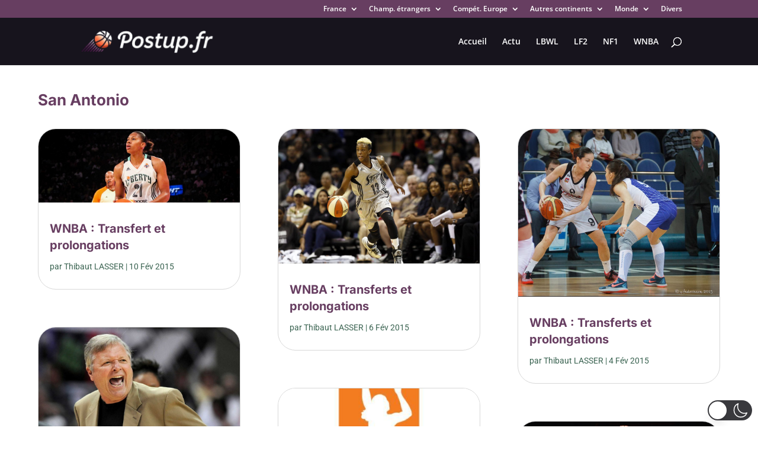

--- FILE ---
content_type: text/html; charset=utf-8
request_url: https://www.google.com/recaptcha/api2/aframe
body_size: 266
content:
<!DOCTYPE HTML><html><head><meta http-equiv="content-type" content="text/html; charset=UTF-8"></head><body><script nonce="tQDIOxDp0IQgjtLEJKi5Uw">/** Anti-fraud and anti-abuse applications only. See google.com/recaptcha */ try{var clients={'sodar':'https://pagead2.googlesyndication.com/pagead/sodar?'};window.addEventListener("message",function(a){try{if(a.source===window.parent){var b=JSON.parse(a.data);var c=clients[b['id']];if(c){var d=document.createElement('img');d.src=c+b['params']+'&rc='+(localStorage.getItem("rc::a")?sessionStorage.getItem("rc::b"):"");window.document.body.appendChild(d);sessionStorage.setItem("rc::e",parseInt(sessionStorage.getItem("rc::e")||0)+1);localStorage.setItem("rc::h",'1770106997711');}}}catch(b){}});window.parent.postMessage("_grecaptcha_ready", "*");}catch(b){}</script></body></html>